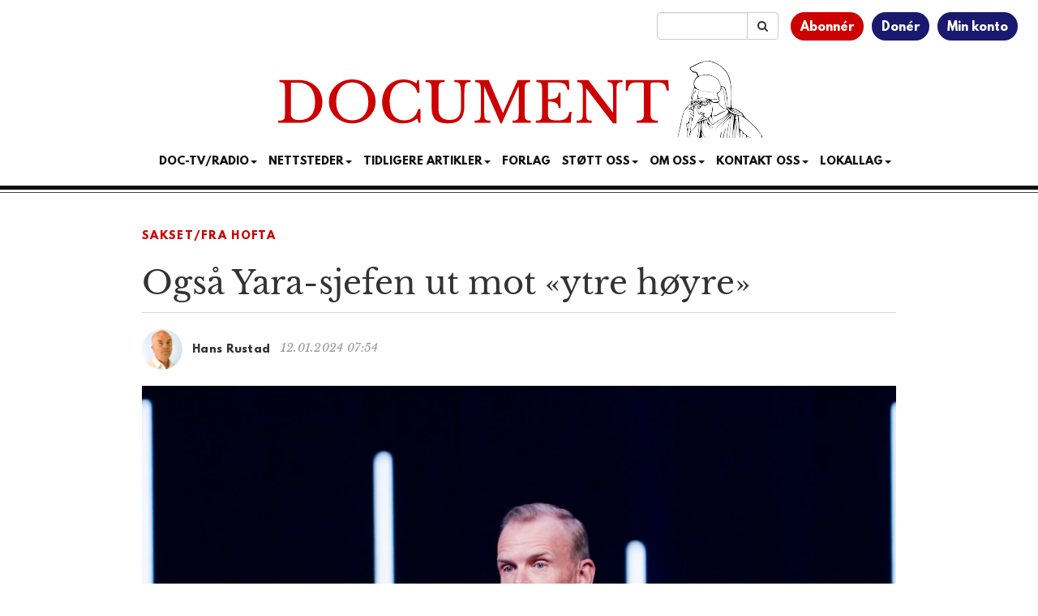

--- FILE ---
content_type: text/html; charset=UTF-8
request_url: https://www.document.no/2024/01/12/ogsa-yara-sjefen-ut-mot-ytre-hoyre/
body_size: 15309
content:
<!DOCTYPE html>
<html
  lang="nb-NO">

<head>
  <meta charset="utf-8">
  <meta
    name="viewport"
    content="width=device-width, initial-scale=1"
  >
  <meta
    name="google-site-verification"
    content="WpADFxEUsKdcjmNiSV-yBoiFfj_F7Vifj-u-VGiz4To"
  >
  <title>Også Yara-sjefen ut mot «ytre høyre»</title>
<meta name='robots' content='max-image-preview:large' />
	<style>img:is([sizes="auto" i], [sizes^="auto," i]) { contain-intrinsic-size: 3000px 1500px }</style>
	<link rel='dns-prefetch' href='//static.addtoany.com' />
<link rel='dns-prefetch' href='//stackpath.bootstrapcdn.com' />
<link rel='dns-prefetch' href='//cdn.jsdelivr.net' />
<link rel="alternate" type="application/rss+xml" title="Document &raquo; strøm" href="https://www.document.no/feed/" />
<link rel="alternate" type="application/rss+xml" title="Document &raquo; kommentarstrøm" href="https://www.document.no/comments/feed/" />
<link rel="alternate" type="application/rss+xml" title="Document &raquo; Også Yara-sjefen ut mot «ytre høyre» kommentarstrøm" href="https://www.document.no/2024/01/12/ogsa-yara-sjefen-ut-mot-ytre-hoyre/feed/" />
<script type="text/javascript">
/* <![CDATA[ */
window._wpemojiSettings = {"baseUrl":"https:\/\/s.w.org\/images\/core\/emoji\/16.0.1\/72x72\/","ext":".png","svgUrl":"https:\/\/s.w.org\/images\/core\/emoji\/16.0.1\/svg\/","svgExt":".svg","source":{"concatemoji":"https:\/\/www.document.no\/wp-includes\/js\/wp-emoji-release.min.js?ver=6.8.3"}};
/*! This file is auto-generated */
!function(s,n){var o,i,e;function c(e){try{var t={supportTests:e,timestamp:(new Date).valueOf()};sessionStorage.setItem(o,JSON.stringify(t))}catch(e){}}function p(e,t,n){e.clearRect(0,0,e.canvas.width,e.canvas.height),e.fillText(t,0,0);var t=new Uint32Array(e.getImageData(0,0,e.canvas.width,e.canvas.height).data),a=(e.clearRect(0,0,e.canvas.width,e.canvas.height),e.fillText(n,0,0),new Uint32Array(e.getImageData(0,0,e.canvas.width,e.canvas.height).data));return t.every(function(e,t){return e===a[t]})}function u(e,t){e.clearRect(0,0,e.canvas.width,e.canvas.height),e.fillText(t,0,0);for(var n=e.getImageData(16,16,1,1),a=0;a<n.data.length;a++)if(0!==n.data[a])return!1;return!0}function f(e,t,n,a){switch(t){case"flag":return n(e,"\ud83c\udff3\ufe0f\u200d\u26a7\ufe0f","\ud83c\udff3\ufe0f\u200b\u26a7\ufe0f")?!1:!n(e,"\ud83c\udde8\ud83c\uddf6","\ud83c\udde8\u200b\ud83c\uddf6")&&!n(e,"\ud83c\udff4\udb40\udc67\udb40\udc62\udb40\udc65\udb40\udc6e\udb40\udc67\udb40\udc7f","\ud83c\udff4\u200b\udb40\udc67\u200b\udb40\udc62\u200b\udb40\udc65\u200b\udb40\udc6e\u200b\udb40\udc67\u200b\udb40\udc7f");case"emoji":return!a(e,"\ud83e\udedf")}return!1}function g(e,t,n,a){var r="undefined"!=typeof WorkerGlobalScope&&self instanceof WorkerGlobalScope?new OffscreenCanvas(300,150):s.createElement("canvas"),o=r.getContext("2d",{willReadFrequently:!0}),i=(o.textBaseline="top",o.font="600 32px Arial",{});return e.forEach(function(e){i[e]=t(o,e,n,a)}),i}function t(e){var t=s.createElement("script");t.src=e,t.defer=!0,s.head.appendChild(t)}"undefined"!=typeof Promise&&(o="wpEmojiSettingsSupports",i=["flag","emoji"],n.supports={everything:!0,everythingExceptFlag:!0},e=new Promise(function(e){s.addEventListener("DOMContentLoaded",e,{once:!0})}),new Promise(function(t){var n=function(){try{var e=JSON.parse(sessionStorage.getItem(o));if("object"==typeof e&&"number"==typeof e.timestamp&&(new Date).valueOf()<e.timestamp+604800&&"object"==typeof e.supportTests)return e.supportTests}catch(e){}return null}();if(!n){if("undefined"!=typeof Worker&&"undefined"!=typeof OffscreenCanvas&&"undefined"!=typeof URL&&URL.createObjectURL&&"undefined"!=typeof Blob)try{var e="postMessage("+g.toString()+"("+[JSON.stringify(i),f.toString(),p.toString(),u.toString()].join(",")+"));",a=new Blob([e],{type:"text/javascript"}),r=new Worker(URL.createObjectURL(a),{name:"wpTestEmojiSupports"});return void(r.onmessage=function(e){c(n=e.data),r.terminate(),t(n)})}catch(e){}c(n=g(i,f,p,u))}t(n)}).then(function(e){for(var t in e)n.supports[t]=e[t],n.supports.everything=n.supports.everything&&n.supports[t],"flag"!==t&&(n.supports.everythingExceptFlag=n.supports.everythingExceptFlag&&n.supports[t]);n.supports.everythingExceptFlag=n.supports.everythingExceptFlag&&!n.supports.flag,n.DOMReady=!1,n.readyCallback=function(){n.DOMReady=!0}}).then(function(){return e}).then(function(){var e;n.supports.everything||(n.readyCallback(),(e=n.source||{}).concatemoji?t(e.concatemoji):e.wpemoji&&e.twemoji&&(t(e.twemoji),t(e.wpemoji)))}))}((window,document),window._wpemojiSettings);
/* ]]> */
</script>
<style id='wp-emoji-styles-inline-css' type='text/css'>

	img.wp-smiley, img.emoji {
		display: inline !important;
		border: none !important;
		box-shadow: none !important;
		height: 1em !important;
		width: 1em !important;
		margin: 0 0.07em !important;
		vertical-align: -0.1em !important;
		background: none !important;
		padding: 0 !important;
	}
</style>
<link rel='stylesheet' id='wp-block-library-css' href='https://www.document.no/wp-includes/css/dist/block-library/style.min.css?ver=6.8.3' type='text/css' media='all' />
<style id='classic-theme-styles-inline-css' type='text/css'>
/*! This file is auto-generated */
.wp-block-button__link{color:#fff;background-color:#32373c;border-radius:9999px;box-shadow:none;text-decoration:none;padding:calc(.667em + 2px) calc(1.333em + 2px);font-size:1.125em}.wp-block-file__button{background:#32373c;color:#fff;text-decoration:none}
</style>
<link rel='stylesheet' id='wc-memberships-blocks-css' href='https://www.document.no/wp-content/plugins/woocommerce-memberships/assets/css/blocks/wc-memberships-blocks.min.css?ver=1.27.4' type='text/css' media='all' />
<style id='elasticpress-related-posts-style-inline-css' type='text/css'>
.editor-styles-wrapper .wp-block-elasticpress-related-posts ul,.wp-block-elasticpress-related-posts ul{list-style-type:none;padding:0}.editor-styles-wrapper .wp-block-elasticpress-related-posts ul li a>div{display:inline}

</style>
<style id='global-styles-inline-css' type='text/css'>
:root{--wp--preset--aspect-ratio--square: 1;--wp--preset--aspect-ratio--4-3: 4/3;--wp--preset--aspect-ratio--3-4: 3/4;--wp--preset--aspect-ratio--3-2: 3/2;--wp--preset--aspect-ratio--2-3: 2/3;--wp--preset--aspect-ratio--16-9: 16/9;--wp--preset--aspect-ratio--9-16: 9/16;--wp--preset--color--black: #000000;--wp--preset--color--cyan-bluish-gray: #abb8c3;--wp--preset--color--white: #ffffff;--wp--preset--color--pale-pink: #f78da7;--wp--preset--color--vivid-red: #cf2e2e;--wp--preset--color--luminous-vivid-orange: #ff6900;--wp--preset--color--luminous-vivid-amber: #fcb900;--wp--preset--color--light-green-cyan: #7bdcb5;--wp--preset--color--vivid-green-cyan: #00d084;--wp--preset--color--pale-cyan-blue: #8ed1fc;--wp--preset--color--vivid-cyan-blue: #0693e3;--wp--preset--color--vivid-purple: #9b51e0;--wp--preset--gradient--vivid-cyan-blue-to-vivid-purple: linear-gradient(135deg,rgba(6,147,227,1) 0%,rgb(155,81,224) 100%);--wp--preset--gradient--light-green-cyan-to-vivid-green-cyan: linear-gradient(135deg,rgb(122,220,180) 0%,rgb(0,208,130) 100%);--wp--preset--gradient--luminous-vivid-amber-to-luminous-vivid-orange: linear-gradient(135deg,rgba(252,185,0,1) 0%,rgba(255,105,0,1) 100%);--wp--preset--gradient--luminous-vivid-orange-to-vivid-red: linear-gradient(135deg,rgba(255,105,0,1) 0%,rgb(207,46,46) 100%);--wp--preset--gradient--very-light-gray-to-cyan-bluish-gray: linear-gradient(135deg,rgb(238,238,238) 0%,rgb(169,184,195) 100%);--wp--preset--gradient--cool-to-warm-spectrum: linear-gradient(135deg,rgb(74,234,220) 0%,rgb(151,120,209) 20%,rgb(207,42,186) 40%,rgb(238,44,130) 60%,rgb(251,105,98) 80%,rgb(254,248,76) 100%);--wp--preset--gradient--blush-light-purple: linear-gradient(135deg,rgb(255,206,236) 0%,rgb(152,150,240) 100%);--wp--preset--gradient--blush-bordeaux: linear-gradient(135deg,rgb(254,205,165) 0%,rgb(254,45,45) 50%,rgb(107,0,62) 100%);--wp--preset--gradient--luminous-dusk: linear-gradient(135deg,rgb(255,203,112) 0%,rgb(199,81,192) 50%,rgb(65,88,208) 100%);--wp--preset--gradient--pale-ocean: linear-gradient(135deg,rgb(255,245,203) 0%,rgb(182,227,212) 50%,rgb(51,167,181) 100%);--wp--preset--gradient--electric-grass: linear-gradient(135deg,rgb(202,248,128) 0%,rgb(113,206,126) 100%);--wp--preset--gradient--midnight: linear-gradient(135deg,rgb(2,3,129) 0%,rgb(40,116,252) 100%);--wp--preset--font-size--small: 13px;--wp--preset--font-size--medium: 20px;--wp--preset--font-size--large: 36px;--wp--preset--font-size--x-large: 42px;--wp--preset--spacing--20: 0.44rem;--wp--preset--spacing--30: 0.67rem;--wp--preset--spacing--40: 1rem;--wp--preset--spacing--50: 1.5rem;--wp--preset--spacing--60: 2.25rem;--wp--preset--spacing--70: 3.38rem;--wp--preset--spacing--80: 5.06rem;--wp--preset--shadow--natural: 6px 6px 9px rgba(0, 0, 0, 0.2);--wp--preset--shadow--deep: 12px 12px 50px rgba(0, 0, 0, 0.4);--wp--preset--shadow--sharp: 6px 6px 0px rgba(0, 0, 0, 0.2);--wp--preset--shadow--outlined: 6px 6px 0px -3px rgba(255, 255, 255, 1), 6px 6px rgba(0, 0, 0, 1);--wp--preset--shadow--crisp: 6px 6px 0px rgba(0, 0, 0, 1);}:where(.is-layout-flex){gap: 0.5em;}:where(.is-layout-grid){gap: 0.5em;}body .is-layout-flex{display: flex;}.is-layout-flex{flex-wrap: wrap;align-items: center;}.is-layout-flex > :is(*, div){margin: 0;}body .is-layout-grid{display: grid;}.is-layout-grid > :is(*, div){margin: 0;}:where(.wp-block-columns.is-layout-flex){gap: 2em;}:where(.wp-block-columns.is-layout-grid){gap: 2em;}:where(.wp-block-post-template.is-layout-flex){gap: 1.25em;}:where(.wp-block-post-template.is-layout-grid){gap: 1.25em;}.has-black-color{color: var(--wp--preset--color--black) !important;}.has-cyan-bluish-gray-color{color: var(--wp--preset--color--cyan-bluish-gray) !important;}.has-white-color{color: var(--wp--preset--color--white) !important;}.has-pale-pink-color{color: var(--wp--preset--color--pale-pink) !important;}.has-vivid-red-color{color: var(--wp--preset--color--vivid-red) !important;}.has-luminous-vivid-orange-color{color: var(--wp--preset--color--luminous-vivid-orange) !important;}.has-luminous-vivid-amber-color{color: var(--wp--preset--color--luminous-vivid-amber) !important;}.has-light-green-cyan-color{color: var(--wp--preset--color--light-green-cyan) !important;}.has-vivid-green-cyan-color{color: var(--wp--preset--color--vivid-green-cyan) !important;}.has-pale-cyan-blue-color{color: var(--wp--preset--color--pale-cyan-blue) !important;}.has-vivid-cyan-blue-color{color: var(--wp--preset--color--vivid-cyan-blue) !important;}.has-vivid-purple-color{color: var(--wp--preset--color--vivid-purple) !important;}.has-black-background-color{background-color: var(--wp--preset--color--black) !important;}.has-cyan-bluish-gray-background-color{background-color: var(--wp--preset--color--cyan-bluish-gray) !important;}.has-white-background-color{background-color: var(--wp--preset--color--white) !important;}.has-pale-pink-background-color{background-color: var(--wp--preset--color--pale-pink) !important;}.has-vivid-red-background-color{background-color: var(--wp--preset--color--vivid-red) !important;}.has-luminous-vivid-orange-background-color{background-color: var(--wp--preset--color--luminous-vivid-orange) !important;}.has-luminous-vivid-amber-background-color{background-color: var(--wp--preset--color--luminous-vivid-amber) !important;}.has-light-green-cyan-background-color{background-color: var(--wp--preset--color--light-green-cyan) !important;}.has-vivid-green-cyan-background-color{background-color: var(--wp--preset--color--vivid-green-cyan) !important;}.has-pale-cyan-blue-background-color{background-color: var(--wp--preset--color--pale-cyan-blue) !important;}.has-vivid-cyan-blue-background-color{background-color: var(--wp--preset--color--vivid-cyan-blue) !important;}.has-vivid-purple-background-color{background-color: var(--wp--preset--color--vivid-purple) !important;}.has-black-border-color{border-color: var(--wp--preset--color--black) !important;}.has-cyan-bluish-gray-border-color{border-color: var(--wp--preset--color--cyan-bluish-gray) !important;}.has-white-border-color{border-color: var(--wp--preset--color--white) !important;}.has-pale-pink-border-color{border-color: var(--wp--preset--color--pale-pink) !important;}.has-vivid-red-border-color{border-color: var(--wp--preset--color--vivid-red) !important;}.has-luminous-vivid-orange-border-color{border-color: var(--wp--preset--color--luminous-vivid-orange) !important;}.has-luminous-vivid-amber-border-color{border-color: var(--wp--preset--color--luminous-vivid-amber) !important;}.has-light-green-cyan-border-color{border-color: var(--wp--preset--color--light-green-cyan) !important;}.has-vivid-green-cyan-border-color{border-color: var(--wp--preset--color--vivid-green-cyan) !important;}.has-pale-cyan-blue-border-color{border-color: var(--wp--preset--color--pale-cyan-blue) !important;}.has-vivid-cyan-blue-border-color{border-color: var(--wp--preset--color--vivid-cyan-blue) !important;}.has-vivid-purple-border-color{border-color: var(--wp--preset--color--vivid-purple) !important;}.has-vivid-cyan-blue-to-vivid-purple-gradient-background{background: var(--wp--preset--gradient--vivid-cyan-blue-to-vivid-purple) !important;}.has-light-green-cyan-to-vivid-green-cyan-gradient-background{background: var(--wp--preset--gradient--light-green-cyan-to-vivid-green-cyan) !important;}.has-luminous-vivid-amber-to-luminous-vivid-orange-gradient-background{background: var(--wp--preset--gradient--luminous-vivid-amber-to-luminous-vivid-orange) !important;}.has-luminous-vivid-orange-to-vivid-red-gradient-background{background: var(--wp--preset--gradient--luminous-vivid-orange-to-vivid-red) !important;}.has-very-light-gray-to-cyan-bluish-gray-gradient-background{background: var(--wp--preset--gradient--very-light-gray-to-cyan-bluish-gray) !important;}.has-cool-to-warm-spectrum-gradient-background{background: var(--wp--preset--gradient--cool-to-warm-spectrum) !important;}.has-blush-light-purple-gradient-background{background: var(--wp--preset--gradient--blush-light-purple) !important;}.has-blush-bordeaux-gradient-background{background: var(--wp--preset--gradient--blush-bordeaux) !important;}.has-luminous-dusk-gradient-background{background: var(--wp--preset--gradient--luminous-dusk) !important;}.has-pale-ocean-gradient-background{background: var(--wp--preset--gradient--pale-ocean) !important;}.has-electric-grass-gradient-background{background: var(--wp--preset--gradient--electric-grass) !important;}.has-midnight-gradient-background{background: var(--wp--preset--gradient--midnight) !important;}.has-small-font-size{font-size: var(--wp--preset--font-size--small) !important;}.has-medium-font-size{font-size: var(--wp--preset--font-size--medium) !important;}.has-large-font-size{font-size: var(--wp--preset--font-size--large) !important;}.has-x-large-font-size{font-size: var(--wp--preset--font-size--x-large) !important;}
:where(.wp-block-post-template.is-layout-flex){gap: 1.25em;}:where(.wp-block-post-template.is-layout-grid){gap: 1.25em;}
:where(.wp-block-columns.is-layout-flex){gap: 2em;}:where(.wp-block-columns.is-layout-grid){gap: 2em;}
:root :where(.wp-block-pullquote){font-size: 1.5em;line-height: 1.6;}
</style>
<link rel='stylesheet' id='woocommerce-layout-css' href='https://www.document.no/wp-content/plugins/woocommerce/assets/css/woocommerce-layout.css?ver=10.4.3' type='text/css' media='all' />
<link rel='stylesheet' id='woocommerce-smallscreen-css' href='https://www.document.no/wp-content/plugins/woocommerce/assets/css/woocommerce-smallscreen.css?ver=10.4.3' type='text/css' media='only screen and (max-width: 768px)' />
<link rel='stylesheet' id='woocommerce-general-css' href='https://www.document.no/wp-content/plugins/woocommerce/assets/css/woocommerce.css?ver=10.4.3' type='text/css' media='all' />
<style id='woocommerce-inline-inline-css' type='text/css'>
.woocommerce form .form-row .required { visibility: visible; }
</style>
<link rel='stylesheet' id='ep_general_styles-css' href='https://www.document.no/wp-content/plugins/elasticpress/dist/css/general-styles.css?ver=66295efe92a630617c00' type='text/css' media='all' />
<link rel='stylesheet' id='wc-memberships-frontend-css' href='https://www.document.no/wp-content/plugins/woocommerce-memberships/assets/css/frontend/wc-memberships-frontend.min.css?ver=1.27.4' type='text/css' media='all' />
<link rel='stylesheet' id='bootstrap-css' href='//stackpath.bootstrapcdn.com/bootstrap/3.4.1/css/bootstrap.min.css' type='text/css' media='all' />
<link rel='stylesheet' id='font-awesome-css' href='//stackpath.bootstrapcdn.com/font-awesome/4.7.0/css/font-awesome.min.css' type='text/css' media='all' />
<link rel='stylesheet' id='style-css' href='https://www.document.no/wp-content/themes/athena/style.css?ver=3.1.1' type='text/css' media='all' />
<link rel='stylesheet' id='docstyle-min-css' href='https://www.document.no/wp-content/themes/athena/css/docstyle.min.css?ver=3.1.1' type='text/css' media='all' />
<link rel='stylesheet' id='news-ticker-css' href='https://www.document.no/wp-content/themes/athena/css/news-ticker.css?ver=3.1.1' type='text/css' media='all' />
<link rel='stylesheet' id='vipps-gw-css' href='https://www.document.no/wp-content/plugins/woo-vipps/payment/css/vipps.css?ver=1766532355' type='text/css' media='all' />
<link rel='stylesheet' id='woo-vipps-recurring-css' href='https://www.document.no/wp-content/plugins/woo-vipps/recurring/assets/build/main.css?ver=1766532355' type='text/css' media='all' />
<link rel='stylesheet' id='addtoany-css' href='https://www.document.no/wp-content/plugins/add-to-any/addtoany.min.css?ver=1.16' type='text/css' media='all' />
<style id='addtoany-inline-css' type='text/css'>
.addtoany_shortcode {
	padding-bottom: 15px;
}
</style>
<link rel='stylesheet' id='woocommerce-nyp-css' href='https://www.document.no/wp-content/plugins/woocommerce-name-your-price/assets/css/frontend/name-your-price.min.css?ver=3.7.0' type='text/css' media='all' />
<script type="text/javascript" src="https://www.document.no/wp-includes/js/jquery/jquery.min.js?ver=3.7.1" id="jquery-core-js"></script>
<script type="text/javascript" src="https://www.document.no/wp-includes/js/jquery/jquery-migrate.min.js?ver=3.4.1" id="jquery-migrate-js"></script>
<script type="text/javascript" id="addtoany-core-js-before">
/* <![CDATA[ */
window.a2a_config=window.a2a_config||{};a2a_config.callbacks=[];a2a_config.overlays=[];a2a_config.templates={};a2a_localize = {
	Share: "Share",
	Save: "Save",
	Subscribe: "Subscribe",
	Email: "Email",
	Bookmark: "Bookmark",
	ShowAll: "Show all",
	ShowLess: "Show less",
	FindServices: "Find service(s)",
	FindAnyServiceToAddTo: "Instantly find any service to add to",
	PoweredBy: "Powered by",
	ShareViaEmail: "Share via email",
	SubscribeViaEmail: "Subscribe via email",
	BookmarkInYourBrowser: "Bookmark in your browser",
	BookmarkInstructions: "Press Ctrl+D or \u2318+D to bookmark this page",
	AddToYourFavorites: "Add to your favorites",
	SendFromWebOrProgram: "Send from any email address or email program",
	EmailProgram: "Email program",
	More: "More&#8230;",
	ThanksForSharing: "Thanks for sharing!",
	ThanksForFollowing: "Thanks for following!"
};
/* ]]> */
</script>
<script type="text/javascript" defer src="https://static.addtoany.com/menu/page.js" id="addtoany-core-js"></script>
<script type="text/javascript" defer src="https://www.document.no/wp-content/plugins/add-to-any/addtoany.min.js?ver=1.1" id="addtoany-jquery-js"></script>
<script type="text/javascript" src="https://www.document.no/wp-content/plugins/woocommerce/assets/js/jquery-blockui/jquery.blockUI.min.js?ver=2.7.0-wc.10.4.3" id="wc-jquery-blockui-js" defer="defer" data-wp-strategy="defer"></script>
<script type="text/javascript" src="https://www.document.no/wp-content/plugins/woocommerce/assets/js/js-cookie/js.cookie.min.js?ver=2.1.4-wc.10.4.3" id="wc-js-cookie-js" defer="defer" data-wp-strategy="defer"></script>
<script type="text/javascript" id="woocommerce-js-extra">
/* <![CDATA[ */
var woocommerce_params = {"ajax_url":"\/wp-admin\/admin-ajax.php","wc_ajax_url":"\/?wc-ajax=%%endpoint%%","i18n_password_show":"Vis passord","i18n_password_hide":"Skjul passord"};
/* ]]> */
</script>
<script type="text/javascript" src="https://www.document.no/wp-content/plugins/woocommerce/assets/js/frontend/woocommerce.min.js?ver=10.4.3" id="woocommerce-js" defer="defer" data-wp-strategy="defer"></script>
<script type="text/javascript" src="//stackpath.bootstrapcdn.com/bootstrap/3.4.1/js/bootstrap.min.js" id="bootstrap-js"></script>
<script type="text/javascript" src="//cdn.jsdelivr.net/npm/fittext.js@1.2.0/jquery.fittext.min.js" id="fittext-js"></script>
<link rel="https://api.w.org/" href="https://www.document.no/wp-json/" /><link rel="alternate" title="JSON" type="application/json" href="https://www.document.no/wp-json/wp/v2/posts/826370" /><link rel="EditURI" type="application/rsd+xml" title="RSD" href="https://www.document.no/xmlrpc.php?rsd" />
<meta name="generator" content="WordPress 6.8.3" />
<meta name="generator" content="WooCommerce 10.4.3" />
<link rel="canonical" href="https://www.document.no/2024/01/12/ogsa-yara-sjefen-ut-mot-ytre-hoyre/" />
<link rel='shortlink' href='https://www.document.no/?p=826370' />
<link rel="alternate" title="oEmbed (JSON)" type="application/json+oembed" href="https://www.document.no/wp-json/oembed/1.0/embed?url=https%3A%2F%2Fwww.document.no%2F2024%2F01%2F12%2Fogsa-yara-sjefen-ut-mot-ytre-hoyre%2F" />
<link rel="alternate" title="oEmbed (XML)" type="text/xml+oembed" href="https://www.document.no/wp-json/oembed/1.0/embed?url=https%3A%2F%2Fwww.document.no%2F2024%2F01%2F12%2Fogsa-yara-sjefen-ut-mot-ytre-hoyre%2F&#038;format=xml" />
  <script src="https://cdn.onesignal.com/sdks/web/v16/OneSignalSDK.page.js" defer></script>
  <script>
          window.OneSignalDeferred = window.OneSignalDeferred || [];
          OneSignalDeferred.push(async function(OneSignal) {
            await OneSignal.init({
              appId: "f8a6f116-9240-4c9e-8980-b2bb07d86e86",
              serviceWorkerOverrideForTypical: true,
              path: "https://www.document.no/wp-content/plugins/onesignal-free-web-push-notifications/sdk_files/",
              serviceWorkerParam: { scope: "/wp-content/plugins/onesignal-free-web-push-notifications/sdk_files/push/onesignal/" },
              serviceWorkerPath: "OneSignalSDKWorker.js",
            });
          });

          // Unregister the legacy OneSignal service worker to prevent scope conflicts
          if (navigator.serviceWorker) {
            navigator.serviceWorker.getRegistrations().then((registrations) => {
              // Iterate through all registered service workers
              registrations.forEach((registration) => {
                // Check the script URL to identify the specific service worker
                if (registration.active && registration.active.scriptURL.includes('OneSignalSDKWorker.js.php')) {
                  // Unregister the service worker
                  registration.unregister().then((success) => {
                    if (success) {
                      console.log('OneSignalSW: Successfully unregistered:', registration.active.scriptURL);
                    } else {
                      console.log('OneSignalSW: Failed to unregister:', registration.active.scriptURL);
                    }
                  });
                }
              });
            }).catch((error) => {
              console.error('Error fetching service worker registrations:', error);
            });
        }
        </script>
	<noscript><style>.woocommerce-product-gallery{ opacity: 1 !important; }</style></noscript>
	<style> a[href="https://www.document.no/vipps_checkout/"] { -webkit-touch-callout: none;  } </style>
<meta property="og:image" content="https://www.document.no/wp-content/uploads/2024/01/ntb-xuinqm6obve-1024x683.jpg" />
<meta property="og:image:alt" content="Også Yara-sjefen ut mot «ytre høyre»" />
<meta property="og:type" content="article" />
<meta property="og:title" content="Også Yara-sjefen ut mot «ytre høyre»" />
<meta property="og:description" content="Det hører ikke med til normalen at toppsjefer i næringslivet kaster seg inn i den politiske debatten. Men det gjør ledere nå. De prøver å avverge at Trump blir valgt og at «de mørkeblå» går frem i EU-parlamentet. De ofrer ikke ett ord på å forklare hvorfor høyresiden går frem." />
<meta property="og:url" content="https://www.document.no/2024/01/12/ogsa-yara-sjefen-ut-mot-ytre-hoyre/" />
<meta property="og:site_name" content="Document" />
<meta property="article:published_time" content="2024-01-12T07:54:52+01:00" />
<meta property="article:modified_time" content="2024-01-12T08:23:11+01:00" />
<meta property="article:author" content="Hans Rustad" />
<meta name="twitter:card" content="summary_large_image" />
<meta name="twitter:image" content="https://www.document.no/wp-content/uploads/2024/01/ntb-xuinqm6obve-1024x683.jpg" />
<meta name="twitter:title" content="Også Yara-sjefen ut mot «ytre høyre»" />
<meta name="twitter:description" content="Det hører ikke med til normalen at toppsjefer i næringslivet kaster seg inn i den politiske debatten. Men det gjør ledere nå. De prøver å avverge at Trump blir valgt og at «de mørkeblå» går frem i EU-parlamentet. De ofrer ikke ett ord på å forklare hvorfor høyresiden går frem." />
<meta name="twitter:site" content="@DocumentNo" />
<meta name="twitter:creator" content="@DocumentNo" />
<link rel="icon" href="https://www.document.no/wp-content/uploads/2020/12/cropped-favicon-32x32.jpg" sizes="32x32" />
<link rel="icon" href="https://www.document.no/wp-content/uploads/2020/12/cropped-favicon-192x192.jpg" sizes="192x192" />
<link rel="apple-touch-icon" href="https://www.document.no/wp-content/uploads/2020/12/cropped-favicon-180x180.jpg" />
<meta name="msapplication-TileImage" content="https://www.document.no/wp-content/uploads/2020/12/cropped-favicon-270x270.jpg" />

  <script
    async
    src="https://www.googletagmanager.com/gtag/js?id=G-06MJ9FXVBY"
  ></script>
  <script
    async
    src="https://www.googletagmanager.com/gtag/js?id=AW-16810013144"
  ></script>
  <script>
    window.dataLayer = window.dataLayer || [];
    function gtag() { dataLayer.push(arguments); }

    gtag('js', new Date());

    gtag('config', 'G-06MJ9FXVBY');
    gtag('config', 'AW-16810013144');

  </script>
  <script
    src="https://analytics.ahrefs.com/analytics.js"
    data-key="0vbrvweyTCP9OizhDlVabQ"
    async
  ></script>

  <script
    async
    src="https://pagead2.googlesyndication.com/pagead/js/adsbygoogle.js?client=ca-pub-9747100392394856"
    crossorigin="anonymous"
  ></script>
  <script>
    jQuery(document).ready(function () {
      jQuery.get(
        '/s/lv',
        {
          r: document.referrer,
          id: jQuery('article').attr('data-doc-article-id') || 0
        }
      );
    });
  </script>
  <script
    async
    src='https://securepubads.g.doubleclick.net/tag/js/gpt.js'
  ></script>
  <script
    async
    src="https://otc-cdn.relevant-digital.com/static/tags/65f983dda06232711561cf83.js"
  ></script>
  <script>
    function loadAds() {
      window.relevantDigital = window.relevantDigital || {};
      relevantDigital.cmd = relevantDigital.cmd || [];
      relevantDigital.cmd.push(function () {
        relevantDigital.loadPrebid({
          configId: '662666a5b476795c9ec1d552',
          manageAdserver: true,
          collapseEmptyDivs: false,
          noGpt: true,
          collapseBeforeAdFetch: false,
          // set to an array to only load certain <div>s, example - ["divId1", "divId2"]:
          allowedDivIds: (window.location.pathname === "/" && window.innerWidth > 991)
            ? [
              'topbanner',
              'skyscraper_left',
              'skyscraper_right',
              'ad-unit-1',
              'ad-unit-3',
              'ad-unit-5',
              'ad-unit-7',
              'ad-unit-9',
              'ad-unit-11',
              'ad-unit-13'
            ]
            : null,
          // set true to only load ad slots that have never been loaded:
          noSlotReload: false,
        });
      });
    };
  </script>
</head>

<body
  class="wp-singular post-template-default single single-post postid-826370 single-format-standard wp-theme-athena theme-athena woocommerce-no-js">
  <div class="container-fluid">
    <div class="row">
      <div class="col-xs-12">
        <div class="user-menu">
          <ul>
            <li><a href="/bli-abonnent">Abonnér</a></li>
            <li><a href="/donasjon">Donér</a></li>
            <li><a href="/min-konto">Min konto</a></li>
          </ul>
        </div>
        <div class="search-bar">
          <form
            id="searchinput"
            class="input-group"
            role="search"
            name="search"
            action="/"
            method="get"
          >
            <input
              type="text"
              value=""
              name="s"
              class="form-control"
            >
            <span class="input-group-btn">
              <button
                type="submit"
                class="btn btn-default"
              >
                <i class="fa fa-search"></i>
              </button>
            </span>
          </form>
        </div>
      </div>
    </div>
    <div class="row">
      <div class="col-xs-12 text-center logo">
        <a href="/">
          <img
            src="https://www.document.no/wp-content/themes/athena/images/document-logo.svg"
            alt="Logo Document.no"
          >
        </a>
      </div>
    </div>
    <div class="row">
      <div class="col-xs-12 text-center">
        <nav
          class="navbar navbar-default text-center"
          style="background: none; border:none; text-transform: uppercase;"
        >
          <div class="container-fluid">
            <div class="navbar-header">
              <button
                type="button"
                class="navbar-toggle collapsed"
                data-toggle="collapse"
                data-target="#bs-example-navbar-collapse-1"
                aria-expanded="false"
              >
                <span
                  class="pull-left"
                  style="margin:-4px 0 0 30px; padding:0;"
                >MENY
                </span>
                <span class="sr-only">Toggle navigation</span>
                <span class="icon-bar"></span>
                <span class="icon-bar"></span>
                <span class="icon-bar"></span>
              </button>
            </div>
            <div
              class="collapse navbar-collapse"
              id="bs-example-navbar-collapse-1"
              style="margin-top:0;margin-bottom: 0;"
            >
              <div class="menu-main-container"><ul id="menu-main" class="nav navbar-nav"><li class="nav-item dropdown"><a href="" class="nav-link dropdown-toggle" data-toggle="dropdown">Doc-TV/Radio<span class="caret"></span></a><ul class="dropdown-menu"><li><a href="https://www.document.no/doctv/" class="dropdown-item">Doc-TV</a></li><li><a href="https://www.document.no/document-radio/" class="dropdown-item">Document Radio</a></li><li><a href="https://www.youtube.com/playlist?list=PLYf6cjVy24RruEVEYunqUaqE86METw5U7" class="dropdown-item">Skogpodder</a></li><li><a href="https://m.youtube.com/@Document.no_AS" class="dropdown-item">YouTube</a></li><li><a href="https://rumble.com/DocTV" class="dropdown-item">Rumble</a></li><li><a href="https://open.spotify.com/show/592cZPmSg1TCPRBpToJy2h" class="dropdown-item">Spotify</a></li><li><a href="https://podcasts.apple.com/no/podcast/document-no/id1471875350" class="dropdown-item">Apple Podcasts</a></li><li><a href="https://www.podbean.com/podcast-detail/tkdzk-32e392/Document.no-Podcast" class="dropdown-item">PodBean</a></li></ul></li><li class="nav-item dropdown"><a href="" class="nav-link dropdown-toggle" data-toggle="dropdown">Nettsteder<span class="caret"></span></a><ul class="dropdown-menu"><li><a href="https://www.facebook.com/Document.no/" class="dropdown-item">Document p&#xE5; Facebook</a></li><li><a href="https://www.document.news/" class="dropdown-item">Document.news (English)</a></li><li><a href="https://www.document.dk/" class="dropdown-item">Document.dk</a></li><li><a href="https://www.document.se/" class="dropdown-item">Document.se</a></li></ul></li><li class="nav-item dropdown"><a href="#" class="nav-link dropdown-toggle" data-toggle="dropdown">Tidligere artikler<span class="caret"></span></a><ul class="dropdown-menu"><li><a href="https://www.document.no/pluss-arkiv/" class="dropdown-item">Pluss-artikler</a></li><li><a href="https://www.document.no/kommentar/" class="dropdown-item">Kommentar</a></li><li><a href="https://www.document.no/gjestekommentar/" class="dropdown-item">Gjesteskribent</a></li><li><a href="https://www.document.no/sakset/" class="dropdown-item">Sakset/Fra hofta</a></li><li><a href="https://www.document.no/nytt/" class="dropdown-item">Nytt</a></li><li><a href="https://www.document.no/notert/" class="dropdown-item">Notert</a></li><li><a href="https://www.document.no/tavle/" class="dropdown-item">Tavle</a></li><li><a href="https://www.document.no/kultur/" class="dropdown-item">Kultur</a></li><li><a href="https://www.document.no/kunstbilde/" class="dropdown-item">Kunstbilde</a></li><li><a href="https://www.document.no/interlude/" class="dropdown-item">Interlude</a></li><li><a href="https://www.document.no/document-info/" class="dropdown-item">Document-info</a></li></ul></li><li class="nav-item"><a href="http://documentforlag.no" class="nav-link">Forlag</a></li><li class="nav-item dropdown"><a href="#" class="nav-link dropdown-toggle" data-toggle="dropdown">St&#xF8;tt Oss<span class="caret"></span></a><ul class="dropdown-menu"><li><a href="https://www.document.no/bli-abonnent/" class="dropdown-item">Velg ditt abonnement</a></li><li><a href="https://www.document.no/donasjon/" class="dropdown-item">Gi en donasjon</a></li><li><a href="https://www.document.no/annonsering/" class="dropdown-item">Bli annons&#xF8;r</a></li><li><a href="https://www.document.no/ressurser-visittkort/" class="dropdown-item">Document-informasjon du kan spre</a></li><li><a href="https://www.documentforlag.no/" class="dropdown-item">Kj&#xF8;p B&#xF8;ker</a></li><li><a href="http://theright.store" class="dropdown-item">The Right Store</a></li></ul></li><li class="nav-item dropdown"><a href="https://www.document.no/om-oss/" class="nav-link dropdown-toggle" data-toggle="dropdown">Om Oss<span class="caret"></span></a><ul class="dropdown-menu"><li><a href="https://www.document.no/om-oss/" class="dropdown-item">Om Document</a></li></ul></li><li class="nav-item dropdown"><a href="https://www.document.no/kontakt-oss/" class="nav-link dropdown-toggle" data-toggle="dropdown">Kontakt oss<span class="caret"></span></a><ul class="dropdown-menu"><li><a href="https://www.document.no/kontakt-oss/" class="dropdown-item">Kontaktskjema</a></li><li><a href="https://www.document.no/annonsering/" class="dropdown-item">Bli annons&#xF8;r hos oss</a></li><li><a href="https://www.document.no/annonseformater/" class="dropdown-item">Annonseformater</a></li></ul></li><li class="nav-item dropdown"><a href="" class="nav-link dropdown-toggle" data-toggle="dropdown">Lokallag<span class="caret"></span></a><ul class="dropdown-menu"><li><a href="https://www.document.no/kontakt-oss-lokallag/" class="dropdown-item">Bli medlem</a></li><li><a href="https://www.document.no/om-lokallag/" class="dropdown-item">Om lokallag</a></li><li><a href="https://www.document.no/vedtekter-for-document-lokallag/" class="dropdown-item">Vedtekter Lokallag</a></li><li><a href="https://www.document.no/oversikt-lokallag/" class="dropdown-item">Oversikt lokallag</a></li><li><a href="https://www.document.no/tips-fra-lokallagsmedlemmer/" class="dropdown-item">Lokale tips</a></li><li><a href="https://hub.document-lokallag.no/" class="dropdown-item">Logg inn</a></li><li><a href="https://admin.document-lokallag.no/" class="dropdown-item">Logg inn - Admin</a></li></ul></li>
</ul></div>            </div>
          </div>
        </nav>
      </div>
    </div>
    <div class="row">
      <div
        class="col-xs-12"
        style="border-top: 5px solid #111;margin:0px 0 0 0;"
      >
      </div>
      <div
        class="col-xs-12"
        style="border-top: 1px solid #444;margin:3px 0 10px 0;"
      >
      </div>
    </div>
  </div><style>@media (min-width: 600px) {article .alignright {float: none; width: 100% !important; margin-left:0;}article .alignleft {float: none; width: 100% !important; margin-right:0;}}</style>  <div class="flexbox">
          <div
        id="skyscraper_left"
        data-ad-unit-id="/22797728/document/skyscraper_left"
      ></div>
    
    <div class="container">
              <div class="row">
          <div class="col-xs-12 flex-direction-colum-centered">
            <div
              id="topbanner"
              data-ad-unit-id="/22797728/document/topbanner"
            ></div>
          </div>
        </div>
      
      <div class="row">
        <div class="col-xs-12">
                    <div
            class="section catname"
            style="margin: 35px auto 30px; border:none; padding:0;"
          >
            <h3
              class="section-cattitle"
              style="padding:0;"
            >
              <span class="innertitle innertitle-singlepost">
                <a href="/sakset">Sakset/Fra hofta</a>              </span>
            </h3>
          </div>
        </div>
      </div>

      <div class="row">
        <div class="col-xs-12">
          <div class="page-header">
            <h2 class="fit-text">Også Yara-sjefen ut mot «ytre høyre»</h2>
            <script>
              jQuery(".fit-text").fitText(1.0, { minFontSize: '30px', maxFontSize: '40px' });
            </script>
            <div class="article-title-border"></div>
            <span class="byline">
              <img src="https://www.document.no/wp-content/uploads/2025/05/hans-rustad.jpg" alt="Hans Rustad" title="Hans Rustad" class="avatar avatar-200 photo" height="200" width="200" loading="lazy">Hans Rustad            </span>
            &nbsp;
            <span class="byline-date">
              12.01.2024 07:54            </span>
                            <div class="featured-image-wrapper">
                  <figure class="wp-caption fsmcfi-fig featured"><img width="1140" height="760" src="https://www.document.no/wp-content/uploads/2024/01/ntb-xuinqm6obve-1140x760.jpg" class="featured-image wp-post-image" alt="" decoding="async" fetchpriority="high" srcset="https://www.document.no/wp-content/uploads/2024/01/ntb-xuinqm6obve-1140x760.jpg 1140w, https://www.document.no/wp-content/uploads/2024/01/ntb-xuinqm6obve-300x200.jpg 300w, https://www.document.no/wp-content/uploads/2024/01/ntb-xuinqm6obve-1024x683.jpg 1024w, https://www.document.no/wp-content/uploads/2024/01/ntb-xuinqm6obve-150x100.jpg 150w, https://www.document.no/wp-content/uploads/2024/01/ntb-xuinqm6obve-768x512.jpg 768w, https://www.document.no/wp-content/uploads/2024/01/ntb-xuinqm6obve-1536x1024.jpg 1536w, https://www.document.no/wp-content/uploads/2024/01/ntb-xuinqm6obve-2048x1365.jpg 2048w" sizes="(max-width: 1140px) 100vw, 1140px" /><figcaption  class="wp-caption-text">Oslo 20240109. 
President i NHO Svein Tore Holsetherpå NHOs årskonferanse i Oslo Spektrum tirsdag.
Foto: Terje Pedersen / NTB</figcaption></figure>                </div>
                          </div>
        </div>
      </div>

      <div class="row">
        <div class="col-xs-12">
          <div class="addtoany_shortcode"><div class="a2a_kit a2a_kit_size_32 addtoany_list" data-a2a-url="https://www.document.no/2024/01/12/ogsa-yara-sjefen-ut-mot-ytre-hoyre/" data-a2a-title="Også Yara-sjefen ut mot «ytre høyre»"><a class="a2a_button_facebook" href="https://www.addtoany.com/add_to/facebook?linkurl=https%3A%2F%2Fwww.document.no%2F2024%2F01%2F12%2Fogsa-yara-sjefen-ut-mot-ytre-hoyre%2F&amp;linkname=Ogs%C3%A5%20Yara-sjefen%20ut%20mot%20%C2%ABytre%20h%C3%B8yre%C2%BB" title="Facebook" rel="nofollow noopener" target="_blank"></a><a class="a2a_button_facebook_messenger" href="https://www.addtoany.com/add_to/facebook_messenger?linkurl=https%3A%2F%2Fwww.document.no%2F2024%2F01%2F12%2Fogsa-yara-sjefen-ut-mot-ytre-hoyre%2F&amp;linkname=Ogs%C3%A5%20Yara-sjefen%20ut%20mot%20%C2%ABytre%20h%C3%B8yre%C2%BB" title="Messenger" rel="nofollow noopener" target="_blank"></a><a class="a2a_button_whatsapp" href="https://www.addtoany.com/add_to/whatsapp?linkurl=https%3A%2F%2Fwww.document.no%2F2024%2F01%2F12%2Fogsa-yara-sjefen-ut-mot-ytre-hoyre%2F&amp;linkname=Ogs%C3%A5%20Yara-sjefen%20ut%20mot%20%C2%ABytre%20h%C3%B8yre%C2%BB" title="WhatsApp" rel="nofollow noopener" target="_blank"></a><a class="a2a_button_x" href="https://www.addtoany.com/add_to/x?linkurl=https%3A%2F%2Fwww.document.no%2F2024%2F01%2F12%2Fogsa-yara-sjefen-ut-mot-ytre-hoyre%2F&amp;linkname=Ogs%C3%A5%20Yara-sjefen%20ut%20mot%20%C2%ABytre%20h%C3%B8yre%C2%BB" title="X" rel="nofollow noopener" target="_blank"></a><a class="a2a_button_snapchat" href="https://www.addtoany.com/add_to/snapchat?linkurl=https%3A%2F%2Fwww.document.no%2F2024%2F01%2F12%2Fogsa-yara-sjefen-ut-mot-ytre-hoyre%2F&amp;linkname=Ogs%C3%A5%20Yara-sjefen%20ut%20mot%20%C2%ABytre%20h%C3%B8yre%C2%BB" title="Snapchat" rel="nofollow noopener" target="_blank"></a><a class="a2a_button_telegram" href="https://www.addtoany.com/add_to/telegram?linkurl=https%3A%2F%2Fwww.document.no%2F2024%2F01%2F12%2Fogsa-yara-sjefen-ut-mot-ytre-hoyre%2F&amp;linkname=Ogs%C3%A5%20Yara-sjefen%20ut%20mot%20%C2%ABytre%20h%C3%B8yre%C2%BB" title="Telegram" rel="nofollow noopener" target="_blank"></a><a class="a2a_button_print" href="https://www.addtoany.com/add_to/print?linkurl=https%3A%2F%2Fwww.document.no%2F2024%2F01%2F12%2Fogsa-yara-sjefen-ut-mot-ytre-hoyre%2F&amp;linkname=Ogs%C3%A5%20Yara-sjefen%20ut%20mot%20%C2%ABytre%20h%C3%B8yre%C2%BB" title="Print" rel="nofollow noopener" target="_blank"></a><a class="a2a_button_email" href="https://www.addtoany.com/add_to/email?linkurl=https%3A%2F%2Fwww.document.no%2F2024%2F01%2F12%2Fogsa-yara-sjefen-ut-mot-ytre-hoyre%2F&amp;linkname=Ogs%C3%A5%20Yara-sjefen%20ut%20mot%20%C2%ABytre%20h%C3%B8yre%C2%BB" title="Email" rel="nofollow noopener" target="_blank"></a></div></div>        </div>
      </div>
            <div class="row">
        <div class="col-xs-12 col-md-8 extra-padding-right">
                      <article data-doc-article-id="826370">
              <p>Det hører ikke med til normalen at toppsjefer i næringslivet kaster seg inn i den politiske debatten. Men det gjør ledere nå. De prøver å avverge at Trump blir valgt og at «de mørkeblå» går frem i EU-parlamentet. De ofrer ikke ett ord på å forklare hvorfor høyresiden går frem.</p>
              <section class="paywall-container">
  <p>
    <strong><a href="/min-konto/">Logg inn</a>
      for å lese videre (abonnenter).</strong>
  </p>
  <div class="paywall-box">
    <h3>Støtt Norges viktigste uavhengige medium!</h3>
    <a
      href="/bli-abonnent"
      class="btn doc-action-btn"
    >Bli abonnent</a>
    <p>
      <small>Pluss-artikler blir åpnet 48 timer etter publisering.
        Artikler som er eldre enn to år er forbeholdt abonnenter.</small>
    </p>
  </div>
</section>            </article>
                  </div>
        <div class="col-xs-12 col-md-8 visible-xs visible-sm visible-md">
          <h4 class="kategori-font">Les også</h4>
                      <div style="font-size: smaller">
              <span class="byline-lead"><a href="/2023/08/18/industrien-roper-varsku-vi-trenger-et-nytt-klimaforlik/">Industrien roper varsku: – Vi trenger et nytt klimaforlik</a></span> - <span class="byline-date">18. august 2023</span><br>            </div>
                        <div style="font-size: smaller">
              <span class="byline-lead"><a href="/2024/05/27/mandag-vedtar-eu-formelt-at-all-industri-skal-vaere-net-zero/">Mandag vedtar EU formelt at all industri skal være Net Zero</a></span> - <span class="byline-date">27. mai 2024</span><br>            </div>
                        <div style="font-size: smaller">
              <span class="byline-lead"><a href="/2023/03/28/eu-i-kapplop-med-usa-for-a-bruke-mest-penger-pa-gront-skifte/">EU i kappløp med USA for å bruke mest penger på «grønt skifte»</a></span> - <span class="byline-date">28. mars 2023</span><br>            </div>
                        <div style="font-size: smaller">
              <span class="byline-lead"><a href="/2023/04/03/klimasubsidierte-toppsjefer-krever-mer-vindkraft-fort/">Klimasubsidierte toppsjefer krever mer vindkraft, fort</a></span> - <span class="byline-date">3. april 2023</span><br>            </div>
                        <div style="font-size: smaller">
              <span class="byline-lead"><a href="/2022/03/09/farlige-dagdrommerier-forer-oss-inn-i-matkrise/">Farlige dagdrømmerier fører oss inn i matkrise</a></span> - <span class="byline-date">9. mars 2022</span><br>            </div>
                        <div style="font-size: smaller">
              <span class="byline-lead"><a href="/2024/02/19/fem-nye-ar-med-ursula/">Fem nye år med Ursula</a></span> - <span class="byline-date">19. februar 2024</span><br>            </div>
                        <div style="font-size: smaller">
              <span class="byline-lead"><a href="/2024/04/26/klima-ikke-omtalt-i-eus-femarsplan-fornuftig-mener-norges-klimaminister/">Klima ikke omtalt i EUs femårsplan: – Fornuftig, mener Norges klimaminister</a></span> - <span class="byline-date">26. april 2024</span><br>            </div>
                        <div style="font-size: smaller">
              <span class="byline-lead"><a href="/2025/04/20/googles-datasenter-i-norge-kan-sluke-all-energi-i-omradet-innen-2028-advarer-kritikere/">Googles datasenter i Skien kan sluke all energi i området innen 2028</a></span> - <span class="byline-date">20. april 2025</span><br>            </div>
                        <div style="font-size: smaller">
              <span class="byline-lead"><a href="/2024/06/14/store-mener-at-norge-trenger-mer-energi-frykter-at-nordmenn-vil-bli-hengende-etter/">Støre tror Norge trenger mer energi, frykter at nordmenn blir «hengende etter»</a></span> - <span class="byline-date">14. juni 2024</span><br>            </div>
                        <div style="font-size: smaller">
              <span class="byline-lead"><a href="/2022/08/08/inflation-reduction-act-i-usa-er-ogsa-en-seier-for-bidens-klimapakke/">"Inflation Reduction Act" i USA er også en seier for Bidens klimapakke</a></span> - <span class="byline-date">8. august 2022</span><br>            </div>
                    </div>
        <div class="col-md-4 visible-lg extra-padding-left">
          <div>
            <h4 class="kategori-font">Mest lest</h4>
            <div class="kategori-line"></div>
                <div class="media">
      <div class="most-read-image">
        <a href="https://www.document.no/2026/01/19/forerkort-i-norge-noen-far-det-gratis-mens-andre-ma-betale-dyrt/" title="" target="_self">
          <img src="https://www.document.no/wp-content/uploads/2026/01/ntb-0byhxzqcnho-150x150.jpg" title="Førerkort i Norge – noen får det gratis, mens andre må betale dyrt" alt="Førerkort i Norge – noen får det gratis, mens andre må betale dyrt" class="img-responsive">
        </a>
      </div>

      <div class="media-body">
        <h5 class="media-heading">
          <a href="#"></a>
          <a href="https://www.document.no/2026/01/19/forerkort-i-norge-noen-far-det-gratis-mens-andre-ma-betale-dyrt/" title="Førerkort i Norge – noen får det gratis, mens andre må betale dyrt" class="wpp-post-title" target="_self">Førerkort i Norge – noen får det gratis, mens andre må betale dyrt</a>
        </h5>
        <span class="badge"></span>
      </div>
    </div>    <div class="media">
      <div class="most-read-image">
        <a href="https://www.document.no/2026/01/17/kunsten-a-ga-med-skylapper-en-guidet-tur-gjennom-det-nye-oslo/" title="" target="_self">
          <img src="https://www.document.no/wp-content/uploads/2026/01/ntb-0ygdybrtn98-150x150.jpg" title="Kunsten å gå med skylapper: En guidet tur gjennom «det nye Oslo»" alt="Kunsten å gå med skylapper: En guidet tur gjennom «det nye Oslo»" class="img-responsive">
        </a>
      </div>

      <div class="media-body">
        <h5 class="media-heading">
          <a href="#"></a>
          <a href="https://www.document.no/2026/01/17/kunsten-a-ga-med-skylapper-en-guidet-tur-gjennom-det-nye-oslo/" title="Kunsten å gå med skylapper: En guidet tur gjennom «det nye Oslo»" class="wpp-post-title" target="_self">Kunsten å gå med skylapper: En guidet tur gjennom «det nye Oslo»</a>
        </h5>
        <span class="badge"></span>
      </div>
    </div>    <div class="media">
      <div class="most-read-image">
        <a href="https://www.document.no/2026/01/17/nav-stottet-bolig-endte-opp-pa-booking-com-flyktninger-framleide-og-stakk-av/" title="" target="_self">
          <img src="https://www.document.no/wp-content/uploads/2025/12/ntb-kpn66vecb-w-150x150.jpg" title="Nav-støttet bolig endte opp på Booking.com: Flyktninger framleide og stakk av" alt="Nav-støttet bolig endte opp på Booking.com: Flyktninger framleide og stakk av" class="img-responsive">
        </a>
      </div>

      <div class="media-body">
        <h5 class="media-heading">
          <a href="#"></a>
          <a href="https://www.document.no/2026/01/17/nav-stottet-bolig-endte-opp-pa-booking-com-flyktninger-framleide-og-stakk-av/" title="Nav-støttet bolig endte opp på Booking.com: Flyktninger framleide og stakk av" class="wpp-post-title" target="_self">Nav-støttet bolig endte opp på Booking.com: Flyktninger framleide og stakk av</a>
        </h5>
        <span class="badge"></span>
      </div>
    </div>    <div class="media">
      <div class="most-read-image">
        <a href="https://www.document.no/2026/01/18/to-kvinner-og-fire-menn-tiltalt-for-grov-voldtekt-filmet-og-misbrukte-psykisk-utviklingshemmede/" title="" target="_self">
          <img src="https://www.document.no/wp-content/uploads/2026/01/fremhevet-2026-01-16t214520608-150x150.jpg" title="To kvinner og fire menn tiltalt for grov voldtekt: Filmet og misbrukte psykisk utviklings&shy;hemmede" alt="To kvinner og fire menn tiltalt for grov voldtekt: Filmet og misbrukte psykisk utviklings&shy;hemmede" class="img-responsive">
        </a>
      </div>

      <div class="media-body">
        <h5 class="media-heading">
          <a href="#"></a>
          <a href="https://www.document.no/2026/01/18/to-kvinner-og-fire-menn-tiltalt-for-grov-voldtekt-filmet-og-misbrukte-psykisk-utviklingshemmede/" title="To kvinner og fire menn tiltalt for grov voldtekt: Filmet og misbrukte psykisk utviklings&shy;hemmede" class="wpp-post-title" target="_self">To kvinner og fire menn tiltalt for grov voldtekt: Filmet og misbrukte psykisk utviklings&shy;hemmede</a>
        </h5>
        <span class="badge"></span>
      </div>
    </div>    <div class="media">
      <div class="most-read-image">
        <a href="https://www.document.no/2026/01/18/harald-klungtveit-med-sjokk-uttalelse-etter-konservativ-aktivist-ble-angrepet-fafo/" title="" target="_self">
          <img src="https://www.document.no/wp-content/uploads/2026/01/fremhevet-2026-01-18t202547057-150x150.jpg" title="Harald Klungtveit med sjokk-uttalelse etter at en konservativ aktivist ble angrepet: – FAFO" alt="Harald Klungtveit med sjokk-uttalelse etter at en konservativ aktivist ble angrepet: – FAFO" class="img-responsive">
        </a>
      </div>

      <div class="media-body">
        <h5 class="media-heading">
          <a href="#"></a>
          <a href="https://www.document.no/2026/01/18/harald-klungtveit-med-sjokk-uttalelse-etter-konservativ-aktivist-ble-angrepet-fafo/" title="Harald Klungtveit med sjokk-uttalelse etter at en konservativ aktivist ble angrepet: – FAFO" class="wpp-post-title" target="_self">Harald Klungtveit med sjokk-uttalelse etter at en konservativ aktivist ble angrepet: – FAFO</a>
        </h5>
        <span class="badge"></span>
      </div>
    </div>          </div>
          <div>
            <h4 class="kategori-font">Les også</h4>
            <div class="kategori-line"></div>
                          <div>
                <div><span class="byline-lead"><a href="/2023/08/18/industrien-roper-varsku-vi-trenger-et-nytt-klimaforlik/">Industrien roper varsku: – Vi trenger et nytt klimaforlik</a></span></div>
                <div><span class="byline-date">18. august 2023</span><br></div>
              </div>
                            <div>
                <div><span class="byline-lead"><a href="/2024/05/27/mandag-vedtar-eu-formelt-at-all-industri-skal-vaere-net-zero/">Mandag vedtar EU formelt at all industri skal være Net Zero</a></span></div>
                <div><span class="byline-date">27. mai 2024</span><br></div>
              </div>
                            <div>
                <div><span class="byline-lead"><a href="/2023/03/28/eu-i-kapplop-med-usa-for-a-bruke-mest-penger-pa-gront-skifte/">EU i kappløp med USA for å bruke mest penger på «grønt skifte»</a></span></div>
                <div><span class="byline-date">28. mars 2023</span><br></div>
              </div>
                            <div>
                <div><span class="byline-lead"><a href="/2023/04/03/klimasubsidierte-toppsjefer-krever-mer-vindkraft-fort/">Klimasubsidierte toppsjefer krever mer vindkraft, fort</a></span></div>
                <div><span class="byline-date">3. april 2023</span><br></div>
              </div>
                            <div>
                <div><span class="byline-lead"><a href="/2022/03/09/farlige-dagdrommerier-forer-oss-inn-i-matkrise/">Farlige dagdrømmerier fører oss inn i matkrise</a></span></div>
                <div><span class="byline-date">9. mars 2022</span><br></div>
              </div>
                            <div>
                <div><span class="byline-lead"><a href="/2024/02/19/fem-nye-ar-med-ursula/">Fem nye år med Ursula</a></span></div>
                <div><span class="byline-date">19. februar 2024</span><br></div>
              </div>
                            <div>
                <div><span class="byline-lead"><a href="/2024/04/26/klima-ikke-omtalt-i-eus-femarsplan-fornuftig-mener-norges-klimaminister/">Klima ikke omtalt i EUs femårsplan: – Fornuftig, mener Norges klimaminister</a></span></div>
                <div><span class="byline-date">26. april 2024</span><br></div>
              </div>
                            <div>
                <div><span class="byline-lead"><a href="/2025/04/20/googles-datasenter-i-norge-kan-sluke-all-energi-i-omradet-innen-2028-advarer-kritikere/">Googles datasenter i Skien kan sluke all energi i området innen 2028</a></span></div>
                <div><span class="byline-date">20. april 2025</span><br></div>
              </div>
                            <div>
                <div><span class="byline-lead"><a href="/2024/06/14/store-mener-at-norge-trenger-mer-energi-frykter-at-nordmenn-vil-bli-hengende-etter/">Støre tror Norge trenger mer energi, frykter at nordmenn blir «hengende etter»</a></span></div>
                <div><span class="byline-date">14. juni 2024</span><br></div>
              </div>
                            <div>
                <div><span class="byline-lead"><a href="/2022/08/08/inflation-reduction-act-i-usa-er-ogsa-en-seier-for-bidens-klimapakke/">"Inflation Reduction Act" i USA er også en seier for Bidens klimapakke</a></span></div>
                <div><span class="byline-date">8. august 2022</span><br></div>
              </div>
                        </div>
        </div>
      </div>
    </div>
          <div
        id="skyscraper_right"
        data-ad-unit-id="/22797728/document/skyscraper_right"
      >
        <script>loadAds();</script>
      </div>
      </div>
  <footer class="footer">
  <div class="container-fluid">
    <div
      class="row"
      style="border-top:1px solid #d4d4d4;padding-top:30px;border-bottom:5px solid #be0003;"
    >
      <div class="col-md-4">
        <div class="footer-center">
          <div>
            <i class="fa fa-credit-card"></i>
            <p><a href="/donasjon">Støtt oss</a></p>
          </div>
          <div>
            <i class="fa fa-envelope"></i>
            <p><a href="/kontakt-oss">Kontakt/tips oss</a></p>
          </div>
          <div>
            <i class="fa fa-info"></i>
            <p><a href="/om-oss">Om oss</a></p>
          </div>
        </div>
      </div>
      <div class="col-md-4">
        <h3
          class="text-center"
          style="margin-top: 10px;"
        >
          Document.no
        </h3>
        <p class="footer-links text-center">
          <a href="/">Forside</a>
          ·
          <a href="/nytt/">Nytt</a>
          ·
          <a href="/kommentar/">Kommentar</a>
          ·
          <a href="/gjestekommentar/">Gjesteskribent</a>
          ·
          <a href="/sakset/">Sakset/fra hofta</a>
          ·
          <a href="/kort/">Kort</a>
          ·
          <a href="/tavle/">Tavle</a>
          ·
          <a href="/kultur/">Kultur</a>
          ·
          <a href="https://www.documentforlag.no">Butikk/forlag</a>
          ·
          <a href="/kontakt-oss">Kontakt oss</a>
          ·
          <a href="/annonsering">Annonsering på Document</a>
        </p>
        <p class="text-center">
          <small>
            <a href="/abonnementsvilkar">
              Abonnementsvilk&aring;r
            </a> ·
            <a href="/personvernerklaering">
              Personvernerkl&aelig;ring
            </a>
          </small>
        </p>
        <p class="text-center">
          <small>
            Vi arbeider etter <a
              href="http://presse.no/etisk-regelverk/vaer-varsom-plakaten"
              target="_blank"
            >Vær Varsom-plakaten</a> og
            <a
              href="http://www.nored.no/redaktoerplakaten/redaktoerplakaten"
              target="_blank"
            ><br />Redaktørplakatens</a> prinsipper.</small>
        </p>
        <p class="text-center">
          <small>
            Document.no &copy; 2026<br />
          </small>
        </p>
      </div>
      <div class="col-md-4">
        <div class="footer-icons pull-right">
          <h4>Følg oss</h4>
          <a
            href="https://www.facebook.com/document.no"
            target="_blank"
          ><i class="fa fa-facebook"></i></a>
          <a
            href="https://twitter.com/documentno"
            target="_blank"
          ><i class="fa fa-twitter"></i></a>
        </div>
        <p class="footer-company-about"></p>
      </div>
    </div>
  </div>
</footer>
	<script type='text/javascript'>
		(function () {
			var c = document.body.className;
			c = c.replace(/woocommerce-no-js/, 'woocommerce-js');
			document.body.className = c;
		})();
	</script>
	<link rel='stylesheet' id='wc-stripe-blocks-checkout-style-css' href='https://www.document.no/wp-content/plugins/woocommerce-gateway-stripe/build/upe-blocks.css?ver=1e1661bb3db973deba05' type='text/css' media='all' />
<link rel='stylesheet' id='wc-blocks-style-css' href='https://www.document.no/wp-content/plugins/woocommerce/assets/client/blocks/wc-blocks.css?ver=wc-10.4.3' type='text/css' media='all' />
<script type="text/javascript" src="https://www.document.no/wp-content/plugins/woocommerce/assets/js/selectWoo/selectWoo.full.min.js?ver=1.0.9-wc.10.4.3" id="selectWoo-js" data-wp-strategy="defer"></script>
<script type="text/javascript" id="wc-memberships-blocks-common-js-extra">
/* <![CDATA[ */
var wc_memberships_blocks_common = {"keywords":{"email":"E-post","phone":"Phone","plan":"Plan","address":"Address","search_not_found":"We didn't find any members. Please try a different search or check for typos.","results_not_found":"No records found..."},"ajaxUrl":"https:\/\/www.document.no\/wp-admin\/admin-ajax.php","restUrl":"https:\/\/www.document.no\/wp-json\/","restNonce":"8298af1dbd"};
/* ]]> */
</script>
<script type="text/javascript" src="https://www.document.no/wp-content/plugins/woocommerce-memberships/assets/js/frontend/wc-memberships-blocks-common.min.js?ver=1.27.4" id="wc-memberships-blocks-common-js"></script>
<script type="text/javascript" id="disqus_count-js-extra">
/* <![CDATA[ */
var countVars = {"disqusShortname":"documentno"};
/* ]]> */
</script>
<script type="text/javascript" src="https://www.document.no/wp-content/plugins/disqus-comment-system/public/js/comment_count.js?ver=3.1.3" id="disqus_count-js"></script>
<script type="text/javascript" id="disqus_embed-js-extra">
/* <![CDATA[ */
var embedVars = {"disqusConfig":{"integration":"wordpress 3.1.3 6.8.3"},"disqusIdentifier":"826370 https:\/\/www.document.no\/?p=826370","disqusShortname":"documentno","disqusTitle":"Ogs\u00e5 Yara-sjefen ut mot \u00abytre h\u00f8yre\u00bb","disqusUrl":"https:\/\/www.document.no\/2024\/01\/12\/ogsa-yara-sjefen-ut-mot-ytre-hoyre\/","postId":"826370"};
/* ]]> */
</script>
<script type="text/javascript" src="https://www.document.no/wp-content/plugins/disqus-comment-system/public/js/comment_embed.js?ver=3.1.3" id="disqus_embed-js"></script>
<script type="text/javascript" src="https://www.document.no/wp-content/themes/athena/js/news-ticker.js?ver=3.1.1" id="news-ticker-js"></script>
<script type="text/javascript" src="https://www.document.no/wp-content/themes/athena/js/athena-desk-integration.js?ver=3.1.1" id="athena-desk-integration-js"></script>
<script type="text/javascript" src="https://www.document.no/wp-includes/js/dist/hooks.min.js?ver=4d63a3d491d11ffd8ac6" id="wp-hooks-js"></script>
<script type="text/javascript" id="vipps-gw-js-extra">
/* <![CDATA[ */
var VippsConfig = {"vippsajaxurl":"https:\/\/www.document.no\/wp-admin\/admin-ajax.php","BuyNowWith":"Kj\u00f8p n\u00e5 med","BuyNowWithVipps":"Kj\u00f8p n\u00e5 med Vipps","vippslogourl":"https:\/\/www.document.no\/wp-content\/plugins\/woo-vipps\/payment\/img\/vipps_logo_negativ_rgb_transparent.png","vippssmileurl":"https:\/\/www.document.no\/wp-content\/plugins\/woo-vipps\/payment\/img\/vmp-logo.png","vippsbuynowbutton":"Kj\u00f8p n\u00e5 med Vipps-knapp","vippsbuynowdescription":"Legg til en Kj\u00f8p n\u00e5 med Vipps-knapp til produktblokken","vippslanguage":"no","vippslocale":"nb_NO","vippsexpressbuttonurl":"Vipps","logoSvgUrl":"https:\/\/www.document.no\/wp-content\/plugins\/woo-vipps\/payment\/img\/vipps-rectangular-pay-NO.svg"};
var VippsLocale = {"Continue with Vipps":"Fortsett med Vipps","Vipps":"Vipps"};
/* ]]> */
</script>
<script type="text/javascript" src="https://www.document.no/wp-content/plugins/woo-vipps/payment/js/vipps.js?ver=1766532355" id="vipps-gw-js"></script>
<script type="text/javascript" src="https://www.document.no/wp-includes/js/dist/vendor/react.min.js?ver=18.3.1.1" id="react-js"></script>
<script type="text/javascript" src="https://www.document.no/wp-includes/js/dist/i18n.min.js?ver=5e580eb46a90c2b997e6" id="wp-i18n-js"></script>
<script type="text/javascript" id="wp-i18n-js-after">
/* <![CDATA[ */
wp.i18n.setLocaleData( { 'text direction\u0004ltr': [ 'ltr' ] } );
/* ]]> */
</script>
<script type="text/javascript" src="https://www.document.no/wp-includes/js/dist/vendor/wp-polyfill.min.js?ver=3.15.0" id="wp-polyfill-js"></script>
<script type="text/javascript" src="https://www.document.no/wp-includes/js/dist/url.min.js?ver=c2964167dfe2477c14ea" id="wp-url-js"></script>
<script type="text/javascript" id="wp-api-fetch-js-translations">
/* <![CDATA[ */
( function( domain, translations ) {
	var localeData = translations.locale_data[ domain ] || translations.locale_data.messages;
	localeData[""].domain = domain;
	wp.i18n.setLocaleData( localeData, domain );
} )( "default", {"translation-revision-date":"2025-11-13 20:16:25+0000","generator":"GlotPress\/4.0.3","domain":"messages","locale_data":{"messages":{"":{"domain":"messages","plural-forms":"nplurals=2; plural=n != 1;","lang":"nb_NO"},"You are probably offline.":["Du er antakelig frakoblet."],"Media upload failed. If this is a photo or a large image, please scale it down and try again.":["Opplasting av media feilet. Hvis dette er et foto eller et stort bilde, skaler det ned og pr\u00f8v p\u00e5 nytt."],"The response is not a valid JSON response.":["Responsen var ikke en gyldig JSON-respons."],"An unknown error occurred.":["En ukjent feil har oppst\u00e5tt."]}},"comment":{"reference":"wp-includes\/js\/dist\/api-fetch.js"}} );
/* ]]> */
</script>
<script type="text/javascript" src="https://www.document.no/wp-includes/js/dist/api-fetch.min.js?ver=3623a576c78df404ff20" id="wp-api-fetch-js"></script>
<script type="text/javascript" id="wp-api-fetch-js-after">
/* <![CDATA[ */
wp.apiFetch.use( wp.apiFetch.createRootURLMiddleware( "https://www.document.no/wp-json/" ) );
wp.apiFetch.nonceMiddleware = wp.apiFetch.createNonceMiddleware( "8298af1dbd" );
wp.apiFetch.use( wp.apiFetch.nonceMiddleware );
wp.apiFetch.use( wp.apiFetch.mediaUploadMiddleware );
wp.apiFetch.nonceEndpoint = "https://www.document.no/wp-admin/admin-ajax.php?action=rest-nonce";
/* ]]> */
</script>
<script type="text/javascript" src="https://www.document.no/wp-includes/js/dist/vendor/react-dom.min.js?ver=18.3.1.1" id="react-dom-js"></script>
<script type="text/javascript" src="https://www.document.no/wp-includes/js/dist/escape-html.min.js?ver=6561a406d2d232a6fbd2" id="wp-escape-html-js"></script>
<script type="text/javascript" src="https://www.document.no/wp-includes/js/dist/element.min.js?ver=a4eeeadd23c0d7ab1d2d" id="wp-element-js"></script>
<script type="text/javascript" id="woo-vipps-recurring-js-extra">
/* <![CDATA[ */
var VippsMobilePaySettings = {"logo":"https:\/\/www.document.no\/wp-content\/plugins\/woo-vipps\/recurring\/assets\/images\/vipps-logo.svg","continueShoppingUrl":"https:\/\/www.document.no\/butikk\/"};
/* ]]> */
</script>
<script type="text/javascript" id="woo-vipps-recurring-js-translations">
/* <![CDATA[ */
( function( domain, translations ) {
	var localeData = translations.locale_data[ domain ] || translations.locale_data.messages;
	localeData[""].domain = domain;
	wp.i18n.setLocaleData( localeData, domain );
} )( "woo-vipps", {"translation-revision-date":"2025-12-11 14:31:37+0000","generator":"GlotPress\/4.0.3","domain":"messages","locale_data":{"messages":{"":{"domain":"messages","plural-forms":"nplurals=2; plural=n != 1;","lang":"nb_NO"},"You will be redirected shortly.":["Du blir snart omdirigert."],"Verifying your payment. Please wait.":["Bekrefter betalingen din. Vent."],"An unknown error has occurred.":["En ukjent feil har oppst\u00e5tt."],"An error occurred":["Det oppstod en feil"],"Your payment has been cancelled.":["Betalingen din har blitt kansellert."],"Continue shopping":["Fortsett \u00e5 handle"],"Order cancelled":["Ordre avbrutt"]}},"comment":{"reference":"recurring\/assets\/build\/main.js"}} );
/* ]]> */
</script>
<script type="text/javascript" src="https://www.document.no/wp-content/plugins/woo-vipps/recurring/assets/build/main.js?ver=1766532355" id="woo-vipps-recurring-js"></script>
</body>

</html>

--- FILE ---
content_type: text/html; charset=utf-8
request_url: https://www.google.com/recaptcha/api2/aframe
body_size: 181
content:
<!DOCTYPE HTML><html><head><meta http-equiv="content-type" content="text/html; charset=UTF-8"></head><body><script nonce="UFNtca7ELfv1rHNgUo57dg">/** Anti-fraud and anti-abuse applications only. See google.com/recaptcha */ try{var clients={'sodar':'https://pagead2.googlesyndication.com/pagead/sodar?'};window.addEventListener("message",function(a){try{if(a.source===window.parent){var b=JSON.parse(a.data);var c=clients[b['id']];if(c){var d=document.createElement('img');d.src=c+b['params']+'&rc='+(localStorage.getItem("rc::a")?sessionStorage.getItem("rc::b"):"");window.document.body.appendChild(d);sessionStorage.setItem("rc::e",parseInt(sessionStorage.getItem("rc::e")||0)+1);localStorage.setItem("rc::h",'1769033363269');}}}catch(b){}});window.parent.postMessage("_grecaptcha_ready", "*");}catch(b){}</script></body></html>